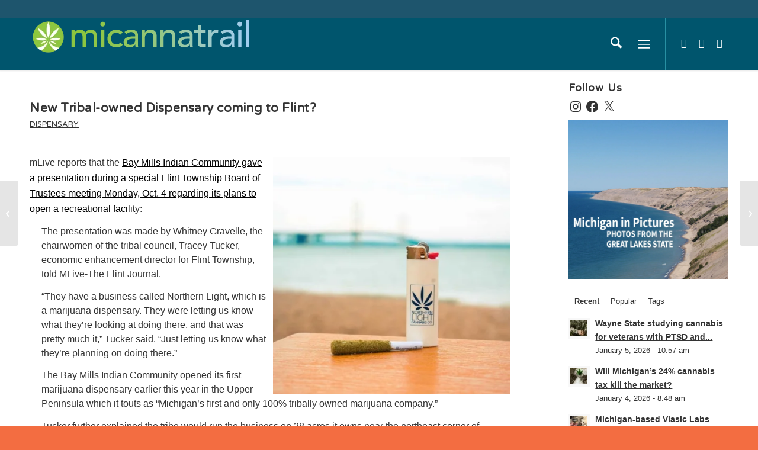

--- FILE ---
content_type: application/javascript
request_url: https://micannatrail.com/wp-content/plugins/age-gate/dist/focus.js
body_size: 13001
content:
/*! For license information please see focus.js.LICENSE.txt */
(()=>{"use strict";var e=["input","select","textarea","a[href]","button","[tabindex]:not(slot)","audio[controls]","video[controls]",'[contenteditable]:not([contenteditable="false"])',"details>summary:first-of-type","details"],t=e.join(","),n="undefined"==typeof Element,r=n?function(){}:Element.prototype.matches||Element.prototype.msMatchesSelector||Element.prototype.webkitMatchesSelector,o=!n&&Element.prototype.getRootNode?function(e){return e.getRootNode()}:function(e){return e.ownerDocument},a=function(e,n,o){var a=Array.prototype.slice.apply(e.querySelectorAll(t));return n&&r.call(e,t)&&a.unshift(e),a=a.filter(o)},i=function e(n,o,a){for(var i=[],u=Array.from(n);u.length;){var c=u.shift();if("SLOT"===c.tagName){var s=c.assignedElements(),l=e(s.length?s:c.children,!0,a);a.flatten?i.push.apply(i,l):i.push({scope:c,candidates:l})}else{r.call(c,t)&&a.filter(c)&&(o||!n.includes(c))&&i.push(c);var f=c.shadowRoot||"function"==typeof a.getShadowRoot&&a.getShadowRoot(c),d=!a.shadowRootFilter||a.shadowRootFilter(c);if(f&&d){var p=e(!0===f?c.children:f.children,!0,a);a.flatten?i.push.apply(i,p):i.push({scope:c,candidates:p})}else u.unshift.apply(u,c.children)}}return i},u=function(e,t){return e.tabIndex<0&&(t||/^(AUDIO|VIDEO|DETAILS)$/.test(e.tagName)||e.isContentEditable)&&isNaN(parseInt(e.getAttribute("tabindex"),10))?0:e.tabIndex},c=function(e,t){return e.tabIndex===t.tabIndex?e.documentOrder-t.documentOrder:e.tabIndex-t.tabIndex},s=function(e){return"INPUT"===e.tagName},l=function(e){return function(e){return s(e)&&"radio"===e.type}(e)&&!function(e){if(!e.name)return!0;var t,n=e.form||o(e),r=function(e){return n.querySelectorAll('input[type="radio"][name="'+e+'"]')};if("undefined"!=typeof window&&void 0!==window.CSS&&"function"==typeof window.CSS.escape)t=r(window.CSS.escape(e.name));else try{t=r(e.name)}catch(e){return!1}var a=function(e,t){for(var n=0;n<e.length;n++)if(e[n].checked&&e[n].form===t)return e[n]}(t,e.form);return!a||a===e}(e)},f=function(e){var t=e.getBoundingClientRect(),n=t.width,r=t.height;return 0===n&&0===r},d=function(e,t){return!(t.disabled||function(e){return s(e)&&"hidden"===e.type}(t)||function(e,t){var n=t.displayCheck,a=t.getShadowRoot;if("hidden"===getComputedStyle(e).visibility)return!0;var i=r.call(e,"details>summary:first-of-type")?e.parentElement:e;if(r.call(i,"details:not([open]) *"))return!0;var u=o(e).host,c=(null==u?void 0:u.ownerDocument.contains(u))||e.ownerDocument.contains(e);if(n&&"full"!==n){if("non-zero-area"===n)return f(e)}else{if("function"==typeof a){for(var s=e;e;){var l=e.parentElement,d=o(e);if(l&&!l.shadowRoot&&!0===a(l))return f(e);e=e.assignedSlot?e.assignedSlot:l||d===e.ownerDocument?l:d.host}e=s}if(c)return!e.getClientRects().length}return!1}(t,e)||function(e){return"DETAILS"===e.tagName&&Array.prototype.slice.apply(e.children).some((function(e){return"SUMMARY"===e.tagName}))}(t)||function(e){if(/^(INPUT|BUTTON|SELECT|TEXTAREA)$/.test(e.tagName))for(var t=e.parentElement;t;){if("FIELDSET"===t.tagName&&t.disabled){for(var n=0;n<t.children.length;n++){var o=t.children.item(n);if("LEGEND"===o.tagName)return!!r.call(t,"fieldset[disabled] *")||!o.contains(e)}return!0}t=t.parentElement}return!1}(t))},p=function(e,t){return!(l(t)||u(t)<0||!d(e,t))},b=function(e){var t=parseInt(e.getAttribute("tabindex"),10);return!!(isNaN(t)||t>=0)},v=function e(t){var n=[],r=[];return t.forEach((function(t,o){var a=!!t.scope,i=a?t.scope:t,c=u(i,a),s=a?e(t.candidates):i;0===c?a?n.push.apply(n,s):n.push(i):r.push({documentOrder:o,tabIndex:c,item:t,isScope:a,content:s})})),r.sort(c).reduce((function(e,t){return t.isScope?e.push.apply(e,t.content):e.push(t.content),e}),[]).concat(n)},h=function(e,t){var n;return n=(t=t||{}).getShadowRoot?i([e],t.includeContainer,{filter:p.bind(null,t),flatten:!1,getShadowRoot:t.getShadowRoot,shadowRootFilter:b}):a(e,t.includeContainer,p.bind(null,t)),v(n)},m=function(e,n){if(n=n||{},!e)throw new Error("No node provided");return!1!==r.call(e,t)&&p(n,e)},y=e.concat("iframe").join(","),g=function(e,t){if(t=t||{},!e)throw new Error("No node provided");return!1!==r.call(e,y)&&d(t,e)};function w(e,t){var n=Object.keys(e);if(Object.getOwnPropertySymbols){var r=Object.getOwnPropertySymbols(e);t&&(r=r.filter((function(t){return Object.getOwnPropertyDescriptor(e,t).enumerable}))),n.push.apply(n,r)}return n}function E(e){for(var t=1;t<arguments.length;t++){var n=null!=arguments[t]?arguments[t]:{};t%2?w(Object(n),!0).forEach((function(t){O(e,t,n[t])})):Object.getOwnPropertyDescriptors?Object.defineProperties(e,Object.getOwnPropertyDescriptors(n)):w(Object(n)).forEach((function(t){Object.defineProperty(e,t,Object.getOwnPropertyDescriptor(n,t))}))}return e}function O(e,t,n){return t in e?Object.defineProperty(e,t,{value:n,enumerable:!0,configurable:!0,writable:!0}):e[t]=n,e}var N,S=(N=[],{activateTrap:function(e){if(N.length>0){var t=N[N.length-1];t!==e&&t.pause()}var n=N.indexOf(e);-1===n||N.splice(n,1),N.push(e)},deactivateTrap:function(e){var t=N.indexOf(e);-1!==t&&N.splice(t,1),N.length>0&&N[N.length-1].unpause()}}),T=function(e){return setTimeout(e,0)},D=function(e,t){var n=-1;return e.every((function(e,r){return!t(e)||(n=r,!1)})),n},F=function(e){for(var t=arguments.length,n=new Array(t>1?t-1:0),r=1;r<t;r++)n[r-1]=arguments[r];return"function"==typeof e?e.apply(void 0,n):e},R=function(e){return e.target.shadowRoot&&"function"==typeof e.composedPath?e.composedPath()[0]:e.target},k=function(e,t){var n,r=(null==t?void 0:t.document)||document,o=E({returnFocusOnDeactivate:!0,escapeDeactivates:!0,delayInitialFocus:!0},t),u={containers:[],containerGroups:[],tabbableGroups:[],nodeFocusedBeforeActivation:null,mostRecentlyFocusedNode:null,active:!1,paused:!1,delayInitialFocusTimer:void 0},c=function(e,t,n){return e&&void 0!==e[t]?e[t]:o[n||t]},s=function(e){return u.containerGroups.findIndex((function(t){var n=t.container,r=t.tabbableNodes;return n.contains(e)||r.find((function(t){return t===e}))}))},l=function(e){var t=o[e];if("function"==typeof t){for(var n=arguments.length,a=new Array(n>1?n-1:0),i=1;i<n;i++)a[i-1]=arguments[i];t=t.apply(void 0,a)}if(!0===t&&(t=void 0),!t){if(void 0===t||!1===t)return t;throw new Error("`".concat(e,"` was specified but was not a node, or did not return a node"))}var u=t;if("string"==typeof t&&!(u=r.querySelector(t)))throw new Error("`".concat(e,"` as selector refers to no known node"));return u},f=function(){var e=l("initialFocus");if(!1===e)return!1;if(void 0===e)if(s(r.activeElement)>=0)e=r.activeElement;else{var t=u.tabbableGroups[0];e=t&&t.firstTabbableNode||l("fallbackFocus")}if(!e)throw new Error("Your focus-trap needs to have at least one focusable element");return e},p=function(){if(u.containerGroups=u.containers.map((function(e){var t,n,r=h(e,o.tabbableOptions),u=(t=e,(n=(n=o.tabbableOptions)||{}).getShadowRoot?i([t],n.includeContainer,{filter:d.bind(null,n),flatten:!0,getShadowRoot:n.getShadowRoot}):a(t,n.includeContainer,d.bind(null,n)));return{container:e,tabbableNodes:r,focusableNodes:u,firstTabbableNode:r.length>0?r[0]:null,lastTabbableNode:r.length>0?r[r.length-1]:null,nextTabbableNode:function(e){var t=!(arguments.length>1&&void 0!==arguments[1])||arguments[1],n=u.findIndex((function(t){return t===e}));if(!(n<0))return t?u.slice(n+1).find((function(e){return m(e,o.tabbableOptions)})):u.slice(0,n).reverse().find((function(e){return m(e,o.tabbableOptions)}))}}})),u.tabbableGroups=u.containerGroups.filter((function(e){return e.tabbableNodes.length>0})),u.tabbableGroups.length<=0&&!l("fallbackFocus"))throw new Error("Your focus-trap must have at least one container with at least one tabbable node in it at all times")},b=function e(t){!1!==t&&t!==r.activeElement&&(t&&t.focus?(t.focus({preventScroll:!!o.preventScroll}),u.mostRecentlyFocusedNode=t,function(e){return e.tagName&&"input"===e.tagName.toLowerCase()&&"function"==typeof e.select}(t)&&t.select()):e(f()))},v=function(e){var t=l("setReturnFocus",e);return t||!1!==t&&e},y=function(e){var t=R(e);s(t)>=0||(F(o.clickOutsideDeactivates,e)?n.deactivate({returnFocus:o.returnFocusOnDeactivate&&!g(t,o.tabbableOptions)}):F(o.allowOutsideClick,e)||e.preventDefault())},w=function(e){var t=R(e),n=s(t)>=0;n||t instanceof Document?n&&(u.mostRecentlyFocusedNode=t):(e.stopImmediatePropagation(),b(u.mostRecentlyFocusedNode||f()))},O=function(e){if(function(e){return"Escape"===e.key||"Esc"===e.key||27===e.keyCode}(e)&&!1!==F(o.escapeDeactivates,e))return e.preventDefault(),void n.deactivate();(function(e){return"Tab"===e.key||9===e.keyCode})(e)&&function(e){var t=R(e);p();var n=null;if(u.tabbableGroups.length>0){var r=s(t),a=r>=0?u.containerGroups[r]:void 0;if(r<0)n=e.shiftKey?u.tabbableGroups[u.tabbableGroups.length-1].lastTabbableNode:u.tabbableGroups[0].firstTabbableNode;else if(e.shiftKey){var i=D(u.tabbableGroups,(function(e){var n=e.firstTabbableNode;return t===n}));if(i<0&&(a.container===t||g(t,o.tabbableOptions)&&!m(t,o.tabbableOptions)&&!a.nextTabbableNode(t,!1))&&(i=r),i>=0){var c=0===i?u.tabbableGroups.length-1:i-1;n=u.tabbableGroups[c].lastTabbableNode}}else{var f=D(u.tabbableGroups,(function(e){var n=e.lastTabbableNode;return t===n}));if(f<0&&(a.container===t||g(t,o.tabbableOptions)&&!m(t,o.tabbableOptions)&&!a.nextTabbableNode(t))&&(f=r),f>=0){var d=f===u.tabbableGroups.length-1?0:f+1;n=u.tabbableGroups[d].firstTabbableNode}}}else n=l("fallbackFocus");n&&(e.preventDefault(),b(n))}(e)},N=function(e){var t=R(e);s(t)>=0||F(o.clickOutsideDeactivates,e)||F(o.allowOutsideClick,e)||(e.preventDefault(),e.stopImmediatePropagation())},k=function(){if(u.active)return S.activateTrap(n),u.delayInitialFocusTimer=o.delayInitialFocus?T((function(){b(f())})):b(f()),r.addEventListener("focusin",w,!0),r.addEventListener("mousedown",y,{capture:!0,passive:!1}),r.addEventListener("touchstart",y,{capture:!0,passive:!1}),r.addEventListener("click",N,{capture:!0,passive:!1}),r.addEventListener("keydown",O,{capture:!0,passive:!1}),n},I=function(){if(u.active)return r.removeEventListener("focusin",w,!0),r.removeEventListener("mousedown",y,!0),r.removeEventListener("touchstart",y,!0),r.removeEventListener("click",N,!0),r.removeEventListener("keydown",O,!0),n};return(n={get active(){return u.active},get paused(){return u.paused},activate:function(e){if(u.active)return this;var t=c(e,"onActivate"),n=c(e,"onPostActivate"),o=c(e,"checkCanFocusTrap");o||p(),u.active=!0,u.paused=!1,u.nodeFocusedBeforeActivation=r.activeElement,t&&t();var a=function(){o&&p(),k(),n&&n()};return o?(o(u.containers.concat()).then(a,a),this):(a(),this)},deactivate:function(e){if(!u.active)return this;var t=E({onDeactivate:o.onDeactivate,onPostDeactivate:o.onPostDeactivate,checkCanReturnFocus:o.checkCanReturnFocus},e);clearTimeout(u.delayInitialFocusTimer),u.delayInitialFocusTimer=void 0,I(),u.active=!1,u.paused=!1,S.deactivateTrap(n);var r=c(t,"onDeactivate"),a=c(t,"onPostDeactivate"),i=c(t,"checkCanReturnFocus"),s=c(t,"returnFocus","returnFocusOnDeactivate");r&&r();var l=function(){T((function(){s&&b(v(u.nodeFocusedBeforeActivation)),a&&a()}))};return s&&i?(i(v(u.nodeFocusedBeforeActivation)).then(l,l),this):(l(),this)},pause:function(){return u.paused||!u.active||(u.paused=!0,I()),this},unpause:function(){return u.paused&&u.active?(u.paused=!1,p(),k(),this):this},updateContainerElements:function(e){var t=[].concat(e).filter(Boolean);return u.containers=t.map((function(e){return"string"==typeof e?r.querySelector(e):e})),u.active&&p(),this}}).updateContainerElements(e),n};function I(e){return I="function"==typeof Symbol&&"symbol"==typeof Symbol.iterator?function(e){return typeof e}:function(e){return e&&"function"==typeof Symbol&&e.constructor===Symbol&&e!==Symbol.prototype?"symbol":typeof e},I(e)}function C(e,t){for(var n=0;n<t.length;n++){var r=t[n];r.enumerable=r.enumerable||!1,r.configurable=!0,"value"in r&&(r.writable=!0),Object.defineProperty(e,A(r.key),r)}}function P(e,t,n){return t&&C(e.prototype,t),n&&C(e,n),Object.defineProperty(e,"prototype",{writable:!1}),e}function A(e){var t=function(e,t){if("object"!=I(e)||!e)return e;var n=e[Symbol.toPrimitive];if(void 0!==n){var r=n.call(e,t||"default");if("object"!=I(r))return r;throw new TypeError("@@toPrimitive must return a primitive value.")}return("string"===t?String:Number)(e)}(e,"string");return"symbol"==I(t)?t:t+""}new(P((function e(){var t,n,r,o=this;!function(e,t){if(!(e instanceof t))throw new TypeError("Cannot call a class as a function")}(this,e),t=this,r=function(){o.elements.length&&(window.addEventListener("age_gate_shown",(function(){var e={escapeDeactivates:!1};o.focus&&Object.assign(e,{initialFocus:'[name="'.concat(o.focus,'"]')}),o.trap=k(o.elements,e),o.trap.activate()})),window.addEventListener("age_gate_passed",(function(){o.trap.deactivate()})))},(n=A(n="init"))in t?Object.defineProperty(t,n,{value:r,enumerable:!0,configurable:!0,writable:!0}):t[n]=r;var a=agfocus,i=a.elements,u=a.focus;this.elements=i,this.focus=u,this.init()})))})();